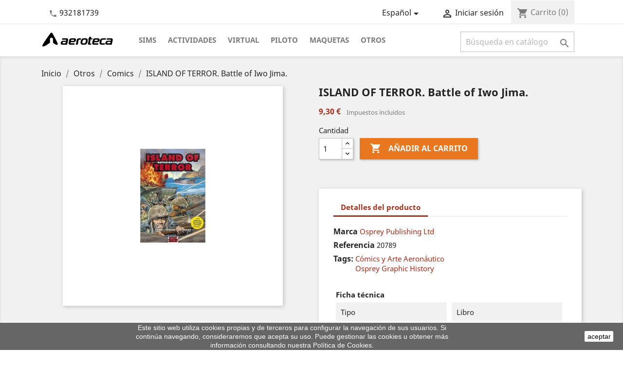

--- FILE ---
content_type: text/html; charset=utf-8
request_url: https://www.aeroteca.com/es/comics/3615-island-of-terror-battle-of-iwo-jima.html
body_size: 15494
content:
<!doctype html>
<html lang="es">

  <head>
    
      
  <meta charset="utf-8">


  <meta http-equiv="x-ua-compatible" content="ie=edge">



  <link rel="canonical" href="https://www.aeroteca.com/es/comics/3615-island-of-terror-battle-of-iwo-jima.html">

  <title>ISLAND OF TERROR. Battle of Iwo Jima.</title>
  <meta name="description" content="">
  <meta name="keywords" content="">
    


  <meta name="viewport" content="width=device-width, initial-scale=1">



  <link rel="icon" type="image/vnd.microsoft.icon" href="/img/favicon.ico?1530553884">
  <link rel="shortcut icon" type="image/x-icon" href="/img/favicon.ico?1530553884">


<link rel="manifest" href="/themes/aeroteca/assets/manifest.json">

<meta name="mobile-web-app-capable" content="yes">
<meta name="apple-mobile-web-app-capable" content="yes">
<meta name="application-name" content="Aeroteca">
<meta name="apple-mobile-web-app-title" content="Aeroteca">
<meta name="theme-color" content="#ffffff">
<meta name="msapplication-navbutton-color" content="#ffffff">
<meta name="apple-mobile-web-app-status-bar-style" content="black-translucent">
<meta name="msapplication-starturl" content="/">
<meta name="viewport" content="width=device-width, initial-scale=1, shrink-to-fit=no">

<link rel="icon" type="image/png" sizes="72x72" href="/themes/aeroteca/assets/img/aeroteca-72x72.png">
<link rel="apple-touch-icon" type="image/png" sizes="72x72" href="/themes/aeroteca/assets/img/aeroteca-72x72.png">
<link rel="icon" type="image/png" sizes="96x96" href="/themes/aeroteca/assets/img/aeroteca-96x96.png">
<link rel="apple-touch-icon" type="image/png" sizes="96x96" href="/themes/aeroteca/assets/img/aeroteca-96x96.png">
<link rel="icon" type="image/png" sizes="128x128" href="/themes/aeroteca/assets/img/aeroteca-128x128.png">
<link rel="apple-touch-icon" type="image/png" sizes="128x128" href="/themes/aeroteca/assets/img/aeroteca-128x128.png">
<link rel="icon" type="image/png" sizes="144x144" href="/themes/aeroteca/assets/img/aeroteca-144x144.png">
<link rel="apple-touch-icon" type="image/png" sizes="144x144" href="/themes/aeroteca/assets/img/aeroteca-144x144.png">
<link rel="icon" type="image/png" sizes="152x152" href="/themes/aeroteca/assets/img/aeroteca-152x152.png">
<link rel="apple-touch-icon" type="image/png" sizes="152x152" href="/themes/aeroteca/assets/img/aeroteca-152x152.png">
<link rel="icon" type="image/png" sizes="192x192" href="/themes/aeroteca/assets/img/aeroteca-192x192.png">
<link rel="apple-touch-icon" type="image/png" sizes="192x192" href="/themes/aeroteca/assets/img/aeroteca-192x192.png">
<link rel="icon" type="image/png" sizes="296x275" href="/themes/aeroteca/assets/img/aeroteca-296x275.png">
<link rel="apple-touch-icon" type="image/png" sizes="296x275" href="/themes/aeroteca/assets/img/aeroteca-296x275.png">

<link rel="preload" as="font" href="https://www.aeroteca.com/themes/classic/assets/css/570eb83859dc23dd0eec423a49e147fe.woff2" type="font/woff2" crossorigin/>
<link rel="preload" as="font" href="https://www.aeroteca.com/themes/classic/assets/css/199038f07312bfc6f0aabd3ed6a2b64d.woff2" type="font/woff2" crossorigin/>
<link rel="preload" as="font" href="https://www.aeroteca.com/themes/classic/assets/css/19c1b868764c0e4d15a45d3f61250488.woff2" type="font/woff2" crossorigin/>


    <link rel="stylesheet" href="https://www.aeroteca.com/themes/aeroteca/assets/cache/theme-73e4dd162.css" type="text/css" media="all">




  

  <script type="text/javascript">
        var isMobile = false;
        var prestashop = {"cart":{"products":[],"totals":{"total":{"type":"total","label":"Total","amount":0,"value":"0,00\u00a0\u20ac"},"total_including_tax":{"type":"total","label":"Total (impuestos incl.)","amount":0,"value":"0,00\u00a0\u20ac"},"total_excluding_tax":{"type":"total","label":"Total (impuestos excl.)","amount":0,"value":"0,00\u00a0\u20ac"}},"subtotals":{"products":{"type":"products","label":"Subtotal","amount":0,"value":"0,00\u00a0\u20ac"},"discounts":null,"shipping":{"type":"shipping","label":"Transporte","amount":0,"value":"Gratis"},"tax":null},"products_count":0,"summary_string":"0 art\u00edculos","vouchers":{"allowed":0,"added":[]},"discounts":[],"minimalPurchase":0,"minimalPurchaseRequired":""},"currency":{"name":"Euro","iso_code":"EUR","iso_code_num":"978","sign":"\u20ac"},"customer":{"lastname":null,"firstname":null,"email":null,"birthday":null,"newsletter":null,"newsletter_date_add":null,"optin":null,"website":null,"company":null,"siret":null,"ape":null,"is_logged":false,"gender":{"type":null,"name":null},"addresses":[]},"language":{"name":"Espa\u00f1ol (Spanish)","iso_code":"es","locale":"es-ES","language_code":"es","is_rtl":"0","date_format_lite":"d\/m\/Y","date_format_full":"d\/m\/Y H:i:s","id":2},"page":{"title":"","canonical":null,"meta":{"title":"ISLAND OF TERROR. Battle of Iwo Jima.","description":"","keywords":"","robots":"index"},"page_name":"product","body_classes":{"lang-es":true,"lang-rtl":false,"country-ES":true,"currency-EUR":true,"layout-full-width":true,"page-product":true,"tax-display-enabled":true,"product-id-3615":true,"product-ISLAND OF TERROR. Battle of Iwo Jima.":true,"product-id-category-218":true,"product-id-manufacturer-1975":true,"product-id-supplier-0":true,"product-available-for-order":true},"admin_notifications":[]},"shop":{"name":"Aeroteca","logo":"\/img\/aeroteca-logo-1505502535.jpg","stores_icon":"\/img\/logo_stores.png","favicon":"\/img\/favicon.ico"},"urls":{"base_url":"https:\/\/www.aeroteca.com\/","current_url":"https:\/\/www.aeroteca.com\/es\/comics\/3615-island-of-terror-battle-of-iwo-jima.html","shop_domain_url":"https:\/\/www.aeroteca.com","img_ps_url":"https:\/\/www.aeroteca.com\/img\/","img_cat_url":"https:\/\/www.aeroteca.com\/img\/c\/","img_lang_url":"https:\/\/www.aeroteca.com\/img\/l\/","img_prod_url":"https:\/\/www.aeroteca.com\/img\/p\/","img_manu_url":"https:\/\/www.aeroteca.com\/img\/m\/","img_sup_url":"https:\/\/www.aeroteca.com\/img\/su\/","img_ship_url":"https:\/\/www.aeroteca.com\/img\/s\/","img_store_url":"https:\/\/www.aeroteca.com\/img\/st\/","img_col_url":"https:\/\/www.aeroteca.com\/img\/co\/","img_url":"https:\/\/www.aeroteca.com\/themes\/aeroteca\/assets\/img\/","css_url":"https:\/\/www.aeroteca.com\/themes\/aeroteca\/assets\/css\/","js_url":"https:\/\/www.aeroteca.com\/themes\/aeroteca\/assets\/js\/","pic_url":"https:\/\/www.aeroteca.com\/upload\/","pages":{"address":"https:\/\/www.aeroteca.com\/es\/direccion","addresses":"https:\/\/www.aeroteca.com\/es\/direcciones","authentication":"https:\/\/www.aeroteca.com\/es\/iniciar-sesion","cart":"https:\/\/www.aeroteca.com\/es\/carrito","category":"https:\/\/www.aeroteca.com\/es\/index.php?controller=category","cms":"https:\/\/www.aeroteca.com\/es\/index.php?controller=cms","contact":"https:\/\/www.aeroteca.com\/es\/index.php?controller=contact","discount":"https:\/\/www.aeroteca.com\/es\/descuento","guest_tracking":"https:\/\/www.aeroteca.com\/es\/seguimiento-pedido-invitado","history":"https:\/\/www.aeroteca.com\/es\/historial-compra","identity":"https:\/\/www.aeroteca.com\/es\/datos-personales","index":"https:\/\/www.aeroteca.com\/es\/","my_account":"https:\/\/www.aeroteca.com\/es\/mi-cuenta","order_confirmation":"https:\/\/www.aeroteca.com\/es\/confirmacion-pedido","order_detail":"https:\/\/www.aeroteca.com\/es\/index.php?controller=order-detail","order_follow":"https:\/\/www.aeroteca.com\/es\/seguimiento-pedido","order":"https:\/\/www.aeroteca.com\/es\/pedido","order_return":"https:\/\/www.aeroteca.com\/es\/index.php?controller=order-return","order_slip":"https:\/\/www.aeroteca.com\/es\/facturas-abono","pagenotfound":"https:\/\/www.aeroteca.com\/es\/pagina-no-encontrada","password":"https:\/\/www.aeroteca.com\/es\/recuperar-contrase\u00f1a","pdf_invoice":"https:\/\/www.aeroteca.com\/es\/index.php?controller=pdf-invoice","pdf_order_return":"https:\/\/www.aeroteca.com\/es\/index.php?controller=pdf-order-return","pdf_order_slip":"https:\/\/www.aeroteca.com\/es\/index.php?controller=pdf-order-slip","prices_drop":"https:\/\/www.aeroteca.com\/es\/productos-rebajados","product":"https:\/\/www.aeroteca.com\/es\/index.php?controller=product","search":"https:\/\/www.aeroteca.com\/es\/busqueda","sitemap":"https:\/\/www.aeroteca.com\/es\/mapa-web","stores":"https:\/\/www.aeroteca.com\/es\/horarios","supplier":"https:\/\/www.aeroteca.com\/es\/proveedor","register":"https:\/\/www.aeroteca.com\/es\/iniciar-sesion?create_account=1","order_login":"https:\/\/www.aeroteca.com\/es\/pedido?login=1"},"alternative_langs":{"ca-es":"https:\/\/www.aeroteca.com\/ca\/comics\/3615-island-of-terror-battle-of-iwo-jima.html","es":"https:\/\/www.aeroteca.com\/es\/comics\/3615-island-of-terror-battle-of-iwo-jima.html","en-us":"https:\/\/www.aeroteca.com\/en\/comics\/3615-island-of-terror-battle-of-iwo-jima.html"},"theme_assets":"\/themes\/aeroteca\/assets\/","actions":{"logout":"https:\/\/www.aeroteca.com\/es\/?mylogout="},"no_picture_image":{"bySize":{"small_default":{"url":"https:\/\/www.aeroteca.com\/img\/p\/es-default-small_default.jpg","width":98,"height":98},"cart_default":{"url":"https:\/\/www.aeroteca.com\/img\/p\/es-default-cart_default.jpg","width":125,"height":125},"home_default":{"url":"https:\/\/www.aeroteca.com\/img\/p\/es-default-home_default.jpg","width":250,"height":250},"medium_default":{"url":"https:\/\/www.aeroteca.com\/img\/p\/es-default-medium_default.jpg","width":452,"height":452},"large_default":{"url":"https:\/\/www.aeroteca.com\/img\/p\/es-default-large_default.jpg","width":800,"height":800}},"small":{"url":"https:\/\/www.aeroteca.com\/img\/p\/es-default-small_default.jpg","width":98,"height":98},"medium":{"url":"https:\/\/www.aeroteca.com\/img\/p\/es-default-home_default.jpg","width":250,"height":250},"large":{"url":"https:\/\/www.aeroteca.com\/img\/p\/es-default-large_default.jpg","width":800,"height":800},"legend":""}},"configuration":{"display_taxes_label":true,"display_prices_tax_incl":true,"is_catalog":false,"show_prices":true,"opt_in":{"partner":true},"quantity_discount":{"type":"discount","label":"Descuento"},"voucher_enabled":0,"return_enabled":0},"field_required":[],"breadcrumb":{"links":[{"title":"Inicio","url":"https:\/\/www.aeroteca.com\/es\/"},{"title":"Otros","url":"https:\/\/www.aeroteca.com\/es\/239-otros"},{"title":"Comics","url":"https:\/\/www.aeroteca.com\/es\/218-comics"},{"title":"ISLAND OF TERROR. Battle of Iwo Jima.","url":"https:\/\/www.aeroteca.com\/es\/comics\/3615-island-of-terror-battle-of-iwo-jima.html"}],"count":4},"link":{"protocol_link":"https:\/\/","protocol_content":"https:\/\/"},"time":1769706538,"static_token":"b0fb5e035e257ae220c49af88277c384","token":"6a309d9960c1dbd5aee056265cb49864"};
      </script>



  
  <script type="text/javascript">
    (window.gaDevIds=window.gaDevIds||[]).push('d6YPbH');
    (function(i,s,o,g,r,a,m){i['GoogleAnalyticsObject']=r;i[r]=i[r]||function(){
      (i[r].q=i[r].q||[]).push(arguments)},i[r].l=1*new Date();a=s.createElement(o),
      m=s.getElementsByTagName(o)[0];a.async=1;a.src=g;m.parentNode.insertBefore(a,m)
    })(window,document,'script','https://www.google-analytics.com/analytics.js','ga');

          ga('create', 'UA-540790-1', 'auto');
                  ga('set', 'anonymizeIp', true);
              ga('send', 'pageview');
        ga('require', 'ec');
  </script>

 <script type="text/javascript">
            
        document.addEventListener('DOMContentLoaded', function() {
            if (typeof GoogleAnalyticEnhancedECommerce !== 'undefined') {
                var MBG = GoogleAnalyticEnhancedECommerce;
                MBG.setCurrency('EUR');
                MBG.add({"id":14041,"name":"aviadores-espanoles-en-la-urss-1936-1948","category":"2-gm-aliados","brand":"galland-books-slne","variant":"","type":"typical","position":"0","quantity":1,"list":"product","url":"https%3A%2F%2Fwww.aeroteca.com%2Fes%2F2-gm-aliados%2F14041-aviadores-espanoles-en-la-urss-1936-1948-9788416200740.html","price":24},'',true);MBG.add({"id":14042,"name":"aviones-de-papel-para-ninos-y-mayores-de-un-sencillo-planeador-al-elegante-concorde","category":"infantil","brand":"editorial-el-drac-sl","variant":"","type":"typical","position":1,"quantity":1,"list":"product","url":"https%3A%2F%2Fwww.aeroteca.com%2Fes%2Finfantil%2F14042-aviones-de-papel-para-ninos-y-mayores-de-un-sencillo-planeador-al-elegante-concorde.html","price":5.95},'',true);MBG.add({"id":14047,"name":"la-memoria-y-los-pilotos-de-la-ii-republica-durante-la-guerra-civil-espanola","category":"principio","brand":"","variant":"","type":"typical","position":2,"quantity":1,"list":"product","url":"https%3A%2F%2Fwww.aeroteca.com%2Fes%2FPrincipio%2F14047-la-memoria-y-los-pilotos-de-la-ii-republica-durante-la-guerra-civil-espanola.html","price":16},'',true);MBG.add({"id":14048,"name":"gorra-de-plato-pilot-para-nino-a","category":"gorra","brand":"daron-worldwide-trading-inc","variant":"","type":"typical","position":3,"quantity":1,"list":"product","url":"https%3A%2F%2Fwww.aeroteca.com%2Fes%2Fgorra%2F14048-gorra-de-plato-pilot-para-ninoa.html","price":17},'',true);MBG.add({"id":14056,"name":"peluche-milu-flexible-mediano-37-cm-caja","category":"principio","brand":"herge-moulinsart","variant":"","type":"typical","position":4,"quantity":1,"list":"product","url":"https%3A%2F%2Fwww.aeroteca.com%2Fes%2FPrincipio%2F14056-peluche-milu-flexible-mediano-37-cm-caja.html","price":42},'',true);MBG.add({"id":14057,"name":"peluche-milu-flexible-pequeno-20-cm-caja","category":"comics","brand":"herge-moulinsart","variant":"","type":"typical","position":5,"quantity":1,"list":"product","url":"https%3A%2F%2Fwww.aeroteca.com%2Fes%2Fcomics%2F14057-peluche-milu-flexible-pequeno-20-cm-caja.html","price":29.5},'',true);MBG.add({"id":14058,"name":"peluche-milu-flexible-grande-50-cm","category":"comics","brand":"herge-moulinsart","variant":"","type":"typical","position":6,"quantity":1,"list":"product","url":"https%3A%2F%2Fwww.aeroteca.com%2Fes%2Fcomics%2F14058-peluche-milu-flexible-grande-50-cm.html","price":49.5},'',true);MBG.add({"id":14059,"name":"peluche-milu-flexible-mediano-37-cm","category":"comics","brand":"herge-moulinsart","variant":"","type":"typical","position":7,"quantity":1,"list":"product","url":"https%3A%2F%2Fwww.aeroteca.com%2Fes%2Fcomics%2F14059-peluche-milu-flexible-mediano-37-cm.html","price":35},'',true);MBG.add({"id":14066,"name":"comic-tintin-aterrizaje-en-la-luna","category":"comics","brand":"herge-moulinsart","variant":"","type":"typical","position":8,"quantity":1,"list":"product","url":"https%3A%2F%2Fwww.aeroteca.com%2Fes%2Fcomics%2F14066-comic-tintin-aterrizaje-en-la-luna.html","price":12.9},'',true);MBG.add({"id":14067,"name":"comic-tintin-objetivo-la-luna","category":"comics","brand":"herge-moulinsart","variant":"","type":"typical","position":9,"quantity":1,"list":"product","url":"https%3A%2F%2Fwww.aeroteca.com%2Fes%2Fcomics%2F14067-comic-tintin-objetivo-la-luna.html","price":12.9},'',true);MBG.add({"id":14068,"name":"comic-tintin-hem-caminat-damunt-la-lluna","category":"comics","brand":"herge-moulinsart","variant":"","type":"typical","position":10,"quantity":1,"list":"product","url":"https%3A%2F%2Fwww.aeroteca.com%2Fes%2Fcomics%2F14068-comic-tintin-hem-caminat-damunt-la-lluna.html","price":12.9},'',true);MBG.add({"id":14069,"name":"comic-tintin-objectiu-la-lluna","category":"comics","brand":"herge-moulinsart","variant":"","type":"typical","position":11,"quantity":1,"list":"product","url":"https%3A%2F%2Fwww.aeroteca.com%2Fes%2Fcomics%2F14069-comic-tintin-objectiu-la-lluna.html","price":12.9},'',true);MBG.addProductClick({"id":14041,"name":"aviadores-espanoles-en-la-urss-1936-1948","category":"2-gm-aliados","brand":"galland-books-slne","variant":"","type":"typical","position":"0","quantity":1,"list":"product","url":"https%3A%2F%2Fwww.aeroteca.com%2Fes%2F2-gm-aliados%2F14041-aviadores-espanoles-en-la-urss-1936-1948-9788416200740.html","price":24});MBG.addProductClick({"id":14042,"name":"aviones-de-papel-para-ninos-y-mayores-de-un-sencillo-planeador-al-elegante-concorde","category":"infantil","brand":"editorial-el-drac-sl","variant":"","type":"typical","position":1,"quantity":1,"list":"product","url":"https%3A%2F%2Fwww.aeroteca.com%2Fes%2Finfantil%2F14042-aviones-de-papel-para-ninos-y-mayores-de-un-sencillo-planeador-al-elegante-concorde.html","price":5.95});MBG.addProductClick({"id":14047,"name":"la-memoria-y-los-pilotos-de-la-ii-republica-durante-la-guerra-civil-espanola","category":"principio","brand":"","variant":"","type":"typical","position":2,"quantity":1,"list":"product","url":"https%3A%2F%2Fwww.aeroteca.com%2Fes%2FPrincipio%2F14047-la-memoria-y-los-pilotos-de-la-ii-republica-durante-la-guerra-civil-espanola.html","price":16});MBG.addProductClick({"id":14048,"name":"gorra-de-plato-pilot-para-nino-a","category":"gorra","brand":"daron-worldwide-trading-inc","variant":"","type":"typical","position":3,"quantity":1,"list":"product","url":"https%3A%2F%2Fwww.aeroteca.com%2Fes%2Fgorra%2F14048-gorra-de-plato-pilot-para-ninoa.html","price":17});MBG.addProductClick({"id":14056,"name":"peluche-milu-flexible-mediano-37-cm-caja","category":"principio","brand":"herge-moulinsart","variant":"","type":"typical","position":4,"quantity":1,"list":"product","url":"https%3A%2F%2Fwww.aeroteca.com%2Fes%2FPrincipio%2F14056-peluche-milu-flexible-mediano-37-cm-caja.html","price":42});MBG.addProductClick({"id":14057,"name":"peluche-milu-flexible-pequeno-20-cm-caja","category":"comics","brand":"herge-moulinsart","variant":"","type":"typical","position":5,"quantity":1,"list":"product","url":"https%3A%2F%2Fwww.aeroteca.com%2Fes%2Fcomics%2F14057-peluche-milu-flexible-pequeno-20-cm-caja.html","price":29.5});MBG.addProductClick({"id":14058,"name":"peluche-milu-flexible-grande-50-cm","category":"comics","brand":"herge-moulinsart","variant":"","type":"typical","position":6,"quantity":1,"list":"product","url":"https%3A%2F%2Fwww.aeroteca.com%2Fes%2Fcomics%2F14058-peluche-milu-flexible-grande-50-cm.html","price":49.5});MBG.addProductClick({"id":14059,"name":"peluche-milu-flexible-mediano-37-cm","category":"comics","brand":"herge-moulinsart","variant":"","type":"typical","position":7,"quantity":1,"list":"product","url":"https%3A%2F%2Fwww.aeroteca.com%2Fes%2Fcomics%2F14059-peluche-milu-flexible-mediano-37-cm.html","price":35});MBG.addProductClick({"id":14066,"name":"comic-tintin-aterrizaje-en-la-luna","category":"comics","brand":"herge-moulinsart","variant":"","type":"typical","position":8,"quantity":1,"list":"product","url":"https%3A%2F%2Fwww.aeroteca.com%2Fes%2Fcomics%2F14066-comic-tintin-aterrizaje-en-la-luna.html","price":12.9});MBG.addProductClick({"id":14067,"name":"comic-tintin-objetivo-la-luna","category":"comics","brand":"herge-moulinsart","variant":"","type":"typical","position":9,"quantity":1,"list":"product","url":"https%3A%2F%2Fwww.aeroteca.com%2Fes%2Fcomics%2F14067-comic-tintin-objetivo-la-luna.html","price":12.9});MBG.addProductClick({"id":14068,"name":"comic-tintin-hem-caminat-damunt-la-lluna","category":"comics","brand":"herge-moulinsart","variant":"","type":"typical","position":10,"quantity":1,"list":"product","url":"https%3A%2F%2Fwww.aeroteca.com%2Fes%2Fcomics%2F14068-comic-tintin-hem-caminat-damunt-la-lluna.html","price":12.9});MBG.addProductClick({"id":14069,"name":"comic-tintin-objectiu-la-lluna","category":"comics","brand":"herge-moulinsart","variant":"","type":"typical","position":11,"quantity":1,"list":"product","url":"https%3A%2F%2Fwww.aeroteca.com%2Fes%2Fcomics%2F14069-comic-tintin-objectiu-la-lluna.html","price":12.9});
            }
        });
        
    </script>
<script
    type="text/javascript"
    src="https://cdn.aplazame.com/aplazame.js?public_key=66750cb609c38ec5eb9f02ed04745df204acb7ca&amp;sandbox=false"
    async defer
></script>
<script type="text/javascript">
    var pmpcr_ajax_url = "https://www.aeroteca.com/es/module/pmpcrestrictions/ajax";
    var pmpcr_token = "b0fb5e035e257ae220c49af88277c384";
</script>



    
  <meta property="og:type" content="product">
  <meta property="og:url" content="https://www.aeroteca.com/es/comics/3615-island-of-terror-battle-of-iwo-jima.html">
  <meta property="og:title" content="ISLAND OF TERROR. Battle of Iwo Jima.">
  <meta property="og:site_name" content="Aeroteca">
  <meta property="og:description" content="">
  <meta property="og:image" content="https://www.aeroteca.com/3615-large_default/island-of-terror-battle-of-iwo-jima.jpg">
  <meta property="product:pretax_price:amount" content="8.942308">
  <meta property="product:pretax_price:currency" content="EUR">
  <meta property="product:price:amount" content="9.3">
  <meta property="product:price:currency" content="EUR">
    <meta property="product:weight:value" content="0.200000">
  <meta property="product:weight:units" content="kg">
  

  </head>

  <body id="product" class="lang-es country-es currency-eur layout-full-width page-product tax-display-enabled product-id-3615 product-island-of-terror-battle-of-iwo-jima- product-id-category-218 product-id-manufacturer-1975 product-id-supplier-0 product-available-for-order">

    
      <div class="col-md-6 links">
  <div class="row">
    </div>
</div>

    

    <main>
      
              

      <header id="header">
        
          
  <div class="header-banner">
    
  </div>



  <nav class="header-nav">
    <div class="container">
        <div class="row">
          <div class="hidden-sm-down col-md-12">
            <div class="col-md-4 col-xs-12">
              <div id="_desktop_contact_link">
  <div id="contact-link">
          <i class="material-icons">&#xE0B0;</i>
      <a href="tel:932181739">932181739</a>
      </div>
</div>

            </div>
            <div class="col-md-8 right-nav">
                <div class="loader ajax-loader">
                  <div class="progress">
                    <div class="indeterminate"></div>
                  </div>
                </div>
                <div id="_desktop_language_selector">
  <div class="language-selector-wrapper">
    <span id="language-selector-label" class="hidden-md-up">Idioma:</span>
    <div class="language-selector dropdown js-dropdown">
      <button data-toggle="dropdown" class="hidden-sm-down btn-unstyle" aria-haspopup="true" aria-expanded="false" aria-label="Selector desplegable de idioma">
        <span class="expand-more">Español</span>
        <i class="material-icons expand-more">&#xE5C5;</i>
      </button>
      <ul class="dropdown-menu hidden-sm-down" aria-labelledby="language-selector-label">
                  <li >
            <a href="https://www.aeroteca.com/ca/comics/3615-island-of-terror-battle-of-iwo-jima.html" class="dropdown-item" data-iso-code="ca">Català</a>
          </li>
                  <li  class="current" >
            <a href="https://www.aeroteca.com/es/comics/3615-island-of-terror-battle-of-iwo-jima.html" class="dropdown-item" data-iso-code="es">Español</a>
          </li>
                  <li >
            <a href="https://www.aeroteca.com/en/comics/3615-island-of-terror-battle-of-iwo-jima.html" class="dropdown-item" data-iso-code="en">English</a>
          </li>
              </ul>
      <select class="link hidden-md-up" aria-labelledby="language-selector-label">
                  <option value="https://www.aeroteca.com/ca/comics/3615-island-of-terror-battle-of-iwo-jima.html" data-iso-code="ca">
            Català
          </option>
                  <option value="https://www.aeroteca.com/es/comics/3615-island-of-terror-battle-of-iwo-jima.html" selected="selected" data-iso-code="es">
            Español
          </option>
                  <option value="https://www.aeroteca.com/en/comics/3615-island-of-terror-battle-of-iwo-jima.html" data-iso-code="en">
            English
          </option>
              </select>
    </div>
  </div>
</div>
<div id="_desktop_user_info">
  <div class="user-info">
          <a
        href="https://www.aeroteca.com/es/mi-cuenta"
        title="Acceda a su cuenta de cliente"
        rel="nofollow"
      >
        <i class="material-icons">&#xE7FF;</i>
        <span class="hidden-sm-down">Iniciar sesión</span>
      </a>
      </div>
</div>
<div id="_desktop_cart">
  <div class="blockcart cart-preview inactive" data-refresh-url="https://www.aeroteca.com/es/anadir-carito">
    <div class="header">
              <i class="material-icons shopping-cart">shopping_cart</i>
        <span class="hidden-sm-down">Carrito</span>
        <span class="cart-products-count">(0)</span>
          </div>
  </div>
</div>

            </div>
          </div>
          <div class="hidden-md-up text-sm-center mobile">

            <div class="float-xs-left" id="menu-icon">
              <i class="material-icons d-inline">&#xE5D2;</i>
            </div>
            <div class="mobile-loader ajax-loader float-xs-right">
                <div class="progress">
                    <div class="indeterminate"></div>
                </div>
            </div>
            <div class="float-xs-right" id="_mobile_cart"></div>
            <div class="float-xs-right" id="_mobile_user_info"></div>
            <div class="top-logo" id="_mobile_logo"></div>
            <div class="clearfix"></div>
          </div>
        </div>
    </div>
  </nav>



  <div class="header-top">
    <div class="container">
       <div class="row">
        <div class="col-md-2 hidden-sm-down" id="_desktop_logo">
          <a href="https://www.aeroteca.com/">
            <img class="logo img-responsive" src="/img/aeroteca-logo-1505502535.jpg" alt="Aeroteca">
          </a>
        </div>
        <div class="col-md-10 col-sm-12 position-static">
          <div class="row">
            

<div class="menu col-lg-8 col-md-7 js-top-menu position-static hidden-sm-down" id="_desktop_top_menu">
    
          <ul class="top-menu " id="top-menu" data-depth="0">
                    <li class="category" id="category-237">
                          <a
                class="dropdown-item"
                href="https://www.aeroteca.com/es/237-sims" data-depth="0"
                              >
                                Sims
              </a>
                          </li>
                    <li class="category" id="category-236">
                          <a
                class="dropdown-item"
                href="https://www.aeroteca.com/es/236-actividades" data-depth="0"
                              >
                                                                      <span class="float-xs-right hidden-md-up">
                    <span data-target="#top_sub_menu_14755" data-toggle="collapse" class="navbar-toggler collapse-icons">
                      <i class="material-icons add">&#xE313;</i>
                      <i class="material-icons remove">&#xE316;</i>
                    </span>
                  </span>
                                Actividades
              </a>
                            <div  class="popover sub-menu js-sub-menu collapse" id="top_sub_menu_14755">
                
          <ul class="top-menu "  data-depth="1">
                    <li class="category" id="category-238">
                          <a
                class="dropdown-item dropdown-submenu"
                href="https://www.aeroteca.com/es/238-escuela" data-depth="1"
                              >
                                                                      <span class="float-xs-right hidden-md-up">
                    <span data-target="#top_sub_menu_17890" data-toggle="collapse" class="navbar-toggler collapse-icons">
                      <i class="material-icons add">&#xE313;</i>
                      <i class="material-icons remove">&#xE316;</i>
                    </span>
                  </span>
                                Escuela
              </a>
                            <div  class="collapse" id="top_sub_menu_17890">
                
          <ul class="top-menu  hidden-md-up"  data-depth="2">
                    <li class="category" id="category-243">
                          <a
                class="dropdown-item"
                href="https://www.aeroteca.com/es/243-seminarios" data-depth="2"
                              >
                                Seminarios
              </a>
                          </li>
                    <li class="category" id="category-244">
                          <a
                class="dropdown-item"
                href="https://www.aeroteca.com/es/244-cursos" data-depth="2"
                              >
                                Cursos
              </a>
                          </li>
              </ul>
    
              </div>
                          </li>
                    <li class="category" id="category-299">
                          <a
                class="dropdown-item dropdown-submenu"
                href="https://www.aeroteca.com/es/299-simuladores" data-depth="1"
                              >
                                Simuladores
              </a>
                          </li>
                    <li class="category" id="category-300">
                          <a
                class="dropdown-item dropdown-submenu"
                href="https://www.aeroteca.com/es/300-miedo-a-volar" data-depth="1"
                              >
                                Miedo a volar
              </a>
                          </li>
                    <li class="category" id="category-264">
                          <a
                class="dropdown-item dropdown-submenu"
                href="https://www.aeroteca.com/es/264-experiencias-para-grupos" data-depth="1"
                              >
                                Experiencias para Grupos
              </a>
                          </li>
              </ul>
    
              </div>
                          </li>
                    <li class="category" id="category-225">
                          <a
                class="dropdown-item"
                href="https://www.aeroteca.com/es/225-virtual" data-depth="0"
                              >
                                                                      <span class="float-xs-right hidden-md-up">
                    <span data-target="#top_sub_menu_89826" data-toggle="collapse" class="navbar-toggler collapse-icons">
                      <i class="material-icons add">&#xE313;</i>
                      <i class="material-icons remove">&#xE316;</i>
                    </span>
                  </span>
                                Virtual
              </a>
                            <div  class="popover sub-menu js-sub-menu collapse" id="top_sub_menu_89826">
                
          <ul class="top-menu "  data-depth="1">
                    <li class="category" id="category-272">
                          <a
                class="dropdown-item dropdown-submenu"
                href="https://www.aeroteca.com/es/272-joysticks" data-depth="1"
                              >
                                Joysticks
              </a>
                          </li>
                    <li class="category" id="category-273">
                          <a
                class="dropdown-item dropdown-submenu"
                href="https://www.aeroteca.com/es/273-pedales" data-depth="1"
                              >
                                Pedales
              </a>
                          </li>
                    <li class="category" id="category-274">
                          <a
                class="dropdown-item dropdown-submenu"
                href="https://www.aeroteca.com/es/274-otros" data-depth="1"
                              >
                                Otros
              </a>
                          </li>
                    <li class="category" id="category-275">
                          <a
                class="dropdown-item dropdown-submenu"
                href="https://www.aeroteca.com/es/275-packs-ofertas" data-depth="1"
                              >
                                Packs / ofertas
              </a>
                          </li>
                    <li class="category" id="category-302">
                          <a
                class="dropdown-item dropdown-submenu"
                href="https://www.aeroteca.com/es/302-cabinas" data-depth="1"
                              >
                                Cabinas
              </a>
                          </li>
                    <li class="category" id="category-277">
                          <a
                class="dropdown-item dropdown-submenu"
                href="https://www.aeroteca.com/es/277-ordenadores" data-depth="1"
                              >
                                Ordenadores
              </a>
                          </li>
                    <li class="category" id="category-276">
                          <a
                class="dropdown-item dropdown-submenu"
                href="https://www.aeroteca.com/es/276-software" data-depth="1"
                              >
                                Software
              </a>
                          </li>
                    <li class="category" id="category-301">
                          <a
                class="dropdown-item dropdown-submenu"
                href="https://www.aeroteca.com/es/301-asistencia" data-depth="1"
                              >
                                Asistencia
              </a>
                          </li>
              </ul>
    
              </div>
                          </li>
                    <li class="category" id="category-241">
                          <a
                class="dropdown-item"
                href="https://www.aeroteca.com/es/241-piloto" data-depth="0"
                              >
                                                                      <span class="float-xs-right hidden-md-up">
                    <span data-target="#top_sub_menu_96818" data-toggle="collapse" class="navbar-toggler collapse-icons">
                      <i class="material-icons add">&#xE313;</i>
                      <i class="material-icons remove">&#xE316;</i>
                    </span>
                  </span>
                                Piloto
              </a>
                            <div  class="popover sub-menu js-sub-menu collapse" id="top_sub_menu_96818">
                
          <ul class="top-menu "  data-depth="1">
                    <li class="category" id="category-278">
                          <a
                class="dropdown-item dropdown-submenu"
                href="https://www.aeroteca.com/es/278-uniforme" data-depth="1"
                              >
                                Uniforme
              </a>
                          </li>
                    <li class="category" id="category-282">
                          <a
                class="dropdown-item dropdown-submenu"
                href="https://www.aeroteca.com/es/282-cascos" data-depth="1"
                              >
                                Cascos
              </a>
                          </li>
                    <li class="category" id="category-279">
                          <a
                class="dropdown-item dropdown-submenu"
                href="https://www.aeroteca.com/es/279-bolsas" data-depth="1"
                              >
                                Bolsas
              </a>
                          </li>
                    <li class="category" id="category-281">
                          <a
                class="dropdown-item dropdown-submenu"
                href="https://www.aeroteca.com/es/281-diarios" data-depth="1"
                              >
                                Diarios
              </a>
                          </li>
                    <li class="category" id="category-283">
                          <a
                class="dropdown-item dropdown-submenu"
                href="https://www.aeroteca.com/es/283-piernografo" data-depth="1"
                              >
                                Piernógrafo
              </a>
                          </li>
                    <li class="category" id="category-280">
                          <a
                class="dropdown-item dropdown-submenu"
                href="https://www.aeroteca.com/es/280-cartas" data-depth="1"
                              >
                                Cartas
              </a>
                          </li>
                    <li class="category" id="category-284">
                          <a
                class="dropdown-item dropdown-submenu"
                href="https://www.aeroteca.com/es/284-plotters-y-calculadoras" data-depth="1"
                              >
                                Plotters y calculadoras
              </a>
                          </li>
                    <li class="category" id="category-285">
                          <a
                class="dropdown-item dropdown-submenu"
                href="https://www.aeroteca.com/es/285-testers-y-otros" data-depth="1"
                              >
                                Testers y otros
              </a>
                          </li>
                    <li class="category" id="category-181">
                          <a
                class="dropdown-item dropdown-submenu"
                href="https://www.aeroteca.com/es/181-formacion-para-pilotos" data-depth="1"
                              >
                                Formación para pilotos
              </a>
                          </li>
                    <li class="category" id="category-291">
                          <a
                class="dropdown-item dropdown-submenu"
                href="https://www.aeroteca.com/es/291-ppl-privado" data-depth="1"
                              >
                                PPL - privado
              </a>
                          </li>
                    <li class="category" id="category-293">
                          <a
                class="dropdown-item dropdown-submenu"
                href="https://www.aeroteca.com/es/293-atpl-cpl" data-depth="1"
                              >
                                ATPL / CPL
              </a>
                          </li>
                    <li class="category" id="category-292">
                          <a
                class="dropdown-item dropdown-submenu"
                href="https://www.aeroteca.com/es/292-manuales-aviones" data-depth="1"
                              >
                                Manuales aviones
              </a>
                          </li>
                    <li class="category" id="category-289">
                          <a
                class="dropdown-item dropdown-submenu"
                href="https://www.aeroteca.com/es/289-instructor" data-depth="1"
                              >
                                Instructor
              </a>
                          </li>
                    <li class="category" id="category-296">
                          <a
                class="dropdown-item dropdown-submenu"
                href="https://www.aeroteca.com/es/296-comunicaciones" data-depth="1"
                              >
                                Comunicaciones
              </a>
                          </li>
                    <li class="category" id="category-194">
                          <a
                class="dropdown-item dropdown-submenu"
                href="https://www.aeroteca.com/es/194-helicopteros" data-depth="1"
                              >
                                Helicópteros
              </a>
                          </li>
                    <li class="category" id="category-297">
                          <a
                class="dropdown-item dropdown-submenu"
                href="https://www.aeroteca.com/es/297-rpas-drones" data-depth="1"
                              >
                                RPAS / Drones
              </a>
                          </li>
                    <li class="category" id="category-219">
                          <a
                class="dropdown-item dropdown-submenu"
                href="https://www.aeroteca.com/es/219-diccionarios" data-depth="1"
                              >
                                Diccionarios
              </a>
                          </li>
                    <li class="category" id="category-185">
                          <a
                class="dropdown-item dropdown-submenu"
                href="https://www.aeroteca.com/es/185-legislacion-regulaciones" data-depth="1"
                              >
                                Legislación- regulaciones
              </a>
                          </li>
                    <li class="category" id="category-210">
                          <a
                class="dropdown-item dropdown-submenu"
                href="https://www.aeroteca.com/es/210-medicina" data-depth="1"
                              >
                                Medicina
              </a>
                          </li>
                    <li class="category" id="category-199">
                          <a
                class="dropdown-item dropdown-submenu"
                href="https://www.aeroteca.com/es/199-meteorologia" data-depth="1"
                              >
                                Meteorología
              </a>
                          </li>
                    <li class="category" id="category-195">
                          <a
                class="dropdown-item dropdown-submenu"
                href="https://www.aeroteca.com/es/195-sistemas-del-avion" data-depth="1"
                              >
                                Sistemas del avión
              </a>
                          </li>
                    <li class="category" id="category-251">
                          <a
                class="dropdown-item dropdown-submenu"
                href="https://www.aeroteca.com/es/251-vuelo-deportivo" data-depth="1"
                              >
                                                                      <span class="float-xs-right hidden-md-up">
                    <span data-target="#top_sub_menu_50663" data-toggle="collapse" class="navbar-toggler collapse-icons">
                      <i class="material-icons add">&#xE313;</i>
                      <i class="material-icons remove">&#xE316;</i>
                    </span>
                  </span>
                                Vuelo deportivo
              </a>
                            <div  class="collapse" id="top_sub_menu_50663">
                
          <ul class="top-menu  hidden-md-up"  data-depth="2">
                    <li class="category" id="category-226">
                          <a
                class="dropdown-item"
                href="https://www.aeroteca.com/es/226-aerostacion-dirigibles" data-depth="2"
                              >
                                Aerostación- dirigibles
              </a>
                          </li>
                    <li class="category" id="category-217">
                          <a
                class="dropdown-item"
                href="https://www.aeroteca.com/es/217-acrobacia" data-depth="2"
                              >
                                Acrobacia
              </a>
                          </li>
                    <li class="category" id="category-227">
                          <a
                class="dropdown-item"
                href="https://www.aeroteca.com/es/227-aviacion-general" data-depth="2"
                              >
                                Aviación general
              </a>
                          </li>
                    <li class="category" id="category-183">
                          <a
                class="dropdown-item"
                href="https://www.aeroteca.com/es/183-planeadores" data-depth="2"
                              >
                                Planeadores
              </a>
                          </li>
                    <li class="category" id="category-200">
                          <a
                class="dropdown-item"
                href="https://www.aeroteca.com/es/200-paracaidismo" data-depth="2"
                              >
                                Paracaidismo
              </a>
                          </li>
                    <li class="category" id="category-216">
                          <a
                class="dropdown-item"
                href="https://www.aeroteca.com/es/216-parapente-pendular" data-depth="2"
                              >
                                Parapente / Pendular
              </a>
                          </li>
                    <li class="category" id="category-234">
                          <a
                class="dropdown-item"
                href="https://www.aeroteca.com/es/234-ultraligeros" data-depth="2"
                              >
                                Ultraligeros
              </a>
                          </li>
                    <li class="category" id="category-298">
                          <a
                class="dropdown-item"
                href="https://www.aeroteca.com/es/298-autogiro" data-depth="2"
                              >
                                Autogiro
              </a>
                          </li>
              </ul>
    
              </div>
                          </li>
              </ul>
    
              </div>
                          </li>
                    <li class="category" id="category-255">
                          <a
                class="dropdown-item"
                href="https://www.aeroteca.com/es/255-maquetas" data-depth="0"
                              >
                                                                      <span class="float-xs-right hidden-md-up">
                    <span data-target="#top_sub_menu_26037" data-toggle="collapse" class="navbar-toggler collapse-icons">
                      <i class="material-icons add">&#xE313;</i>
                      <i class="material-icons remove">&#xE316;</i>
                    </span>
                  </span>
                                Maquetas
              </a>
                            <div  class="popover sub-menu js-sub-menu collapse" id="top_sub_menu_26037">
                
          <ul class="top-menu "  data-depth="1">
                    <li class="category" id="category-206">
                          <a
                class="dropdown-item dropdown-submenu"
                href="https://www.aeroteca.com/es/206-libros-y-revistas" data-depth="1"
                              >
                                Libros y revistas
              </a>
                          </li>
                    <li class="category" id="category-259">
                          <a
                class="dropdown-item dropdown-submenu"
                href="https://www.aeroteca.com/es/259-modelos-a-escala-civiles" data-depth="1"
                              >
                                Modelos a escala civiles
              </a>
                          </li>
                    <li class="category" id="category-270">
                          <a
                class="dropdown-item dropdown-submenu"
                href="https://www.aeroteca.com/es/270-montar-y-pintar-civiles" data-depth="1"
                              >
                                Montar y pintar civiles
              </a>
                          </li>
                    <li class="category" id="category-258">
                          <a
                class="dropdown-item dropdown-submenu"
                href="https://www.aeroteca.com/es/258-modelos-a-escala-militar" data-depth="1"
                              >
                                Modelos a escala militar
              </a>
                          </li>
                    <li class="category" id="category-267">
                          <a
                class="dropdown-item dropdown-submenu"
                href="https://www.aeroteca.com/es/267-montar-y-pintar-militar" data-depth="1"
                              >
                                Montar y pintar militar
              </a>
                          </li>
                    <li class="category" id="category-271">
                          <a
                class="dropdown-item dropdown-submenu"
                href="https://www.aeroteca.com/es/271-pinturas-y-utiles" data-depth="1"
                              >
                                Pinturas y útiles
              </a>
                          </li>
                    <li class="category" id="category-268">
                          <a
                class="dropdown-item dropdown-submenu"
                href="https://www.aeroteca.com/es/268-ensamblar" data-depth="1"
                              >
                                Ensamblar
              </a>
                          </li>
                    <li class="category" id="category-250">
                          <a
                class="dropdown-item dropdown-submenu"
                href="https://www.aeroteca.com/es/250-papel" data-depth="1"
                              >
                                Papel
              </a>
                          </li>
                    <li class="category" id="category-197">
                          <a
                class="dropdown-item dropdown-submenu"
                href="https://www.aeroteca.com/es/197-radio-control" data-depth="1"
                              >
                                Radio Control
              </a>
                          </li>
              </ul>
    
              </div>
                          </li>
                    <li class="category" id="category-239">
                          <a
                class="dropdown-item"
                href="https://www.aeroteca.com/es/239-otros" data-depth="0"
                              >
                                                                      <span class="float-xs-right hidden-md-up">
                    <span data-target="#top_sub_menu_86977" data-toggle="collapse" class="navbar-toggler collapse-icons">
                      <i class="material-icons add">&#xE313;</i>
                      <i class="material-icons remove">&#xE316;</i>
                    </span>
                  </span>
                                Otros
              </a>
                            <div  class="popover sub-menu js-sub-menu collapse" id="top_sub_menu_86977">
                
          <ul class="top-menu "  data-depth="1">
                    <li class="category" id="category-230">
                          <a
                class="dropdown-item dropdown-submenu"
                href="https://www.aeroteca.com/es/230-astronautica" data-depth="1"
                              >
                                Astronáutica
              </a>
                          </li>
                    <li class="category" id="category-256">
                          <a
                class="dropdown-item dropdown-submenu"
                href="https://www.aeroteca.com/es/256-biografias-y-novelas" data-depth="1"
                              >
                                                                      <span class="float-xs-right hidden-md-up">
                    <span data-target="#top_sub_menu_22177" data-toggle="collapse" class="navbar-toggler collapse-icons">
                      <i class="material-icons add">&#xE313;</i>
                      <i class="material-icons remove">&#xE316;</i>
                    </span>
                  </span>
                                Biografías y Novelas
              </a>
                            <div  class="collapse" id="top_sub_menu_22177">
                
          <ul class="top-menu  hidden-md-up"  data-depth="2">
                    <li class="category" id="category-213">
                          <a
                class="dropdown-item"
                href="https://www.aeroteca.com/es/213-novelas-ficcion" data-depth="2"
                              >
                                Novelas- ficción
              </a>
                          </li>
                    <li class="category" id="category-189">
                          <a
                class="dropdown-item"
                href="https://www.aeroteca.com/es/189-biografias" data-depth="2"
                              >
                                Biografías
              </a>
                          </li>
              </ul>
    
              </div>
                          </li>
                    <li class="category" id="category-218">
                          <a
                class="dropdown-item dropdown-submenu"
                href="https://www.aeroteca.com/es/218-comics" data-depth="1"
                              >
                                Comics
              </a>
                          </li>
                    <li class="category" id="category-254">
                          <a
                class="dropdown-item dropdown-submenu"
                href="https://www.aeroteca.com/es/254-historia" data-depth="1"
                              >
                                                                      <span class="float-xs-right hidden-md-up">
                    <span data-target="#top_sub_menu_6041" data-toggle="collapse" class="navbar-toggler collapse-icons">
                      <i class="material-icons add">&#xE313;</i>
                      <i class="material-icons remove">&#xE316;</i>
                    </span>
                  </span>
                                Historia
              </a>
                            <div  class="collapse" id="top_sub_menu_6041">
                
          <ul class="top-menu  hidden-md-up"  data-depth="2">
                    <li class="category" id="category-180">
                          <a
                class="dropdown-item"
                href="https://www.aeroteca.com/es/180-de-interes-general" data-depth="2"
                              >
                                De interés general
              </a>
                          </li>
                    <li class="category" id="category-186">
                          <a
                class="dropdown-item"
                href="https://www.aeroteca.com/es/186-pioneros-de-la-aviacion" data-depth="2"
                              >
                                Pioneros de la aviación
              </a>
                          </li>
                    <li class="category" id="category-204">
                          <a
                class="dropdown-item"
                href="https://www.aeroteca.com/es/204-1-gm" data-depth="2"
                              >
                                1ª GM
              </a>
                          </li>
                    <li class="category" id="category-196">
                          <a
                class="dropdown-item"
                href="https://www.aeroteca.com/es/196-1-gm-aliados" data-depth="2"
                              >
                                1ª GM: Aliados
              </a>
                          </li>
                    <li class="category" id="category-205">
                          <a
                class="dropdown-item"
                href="https://www.aeroteca.com/es/205-1-gm-centrales" data-depth="2"
                              >
                                1ª GM: Centrales
              </a>
                          </li>
                    <li class="category" id="category-211">
                          <a
                class="dropdown-item"
                href="https://www.aeroteca.com/es/211-guerra-civil-espanola" data-depth="2"
                              >
                                Guerra Civil Española
              </a>
                          </li>
                    <li class="category" id="category-215">
                          <a
                class="dropdown-item"
                href="https://www.aeroteca.com/es/215-periodo-entre-guerras" data-depth="2"
                              >
                                Periodo entre guerras
              </a>
                          </li>
                    <li class="category" id="category-190">
                          <a
                class="dropdown-item"
                href="https://www.aeroteca.com/es/190-2-gm" data-depth="2"
                              >
                                2ª GM
              </a>
                          </li>
                    <li class="category" id="category-188">
                          <a
                class="dropdown-item"
                href="https://www.aeroteca.com/es/188-2-gm-aliados" data-depth="2"
                              >
                                2ª GM: Aliados
              </a>
                          </li>
                    <li class="category" id="category-187">
                          <a
                class="dropdown-item"
                href="https://www.aeroteca.com/es/187-2-gm-eje" data-depth="2"
                              >
                                2ª GM: Eje
              </a>
                          </li>
                    <li class="category" id="category-191">
                          <a
                class="dropdown-item"
                href="https://www.aeroteca.com/es/191-militar-1946-a-1953" data-depth="2"
                              >
                                Militar 1946 a 1953
              </a>
                          </li>
                    <li class="category" id="category-207">
                          <a
                class="dropdown-item"
                href="https://www.aeroteca.com/es/207-militar-1954-a-1975" data-depth="2"
                              >
                                Militar 1954 a 1975
              </a>
                          </li>
                    <li class="category" id="category-184">
                          <a
                class="dropdown-item"
                href="https://www.aeroteca.com/es/184-militar-1975-hasta-1990" data-depth="2"
                              >
                                Militar 1975 hasta 1990
              </a>
                          </li>
                    <li class="category" id="category-178">
                          <a
                class="dropdown-item"
                href="https://www.aeroteca.com/es/178-historias-de-companias" data-depth="2"
                              >
                                Historias de compañías
              </a>
                          </li>
                    <li class="category" id="category-208">
                          <a
                class="dropdown-item"
                href="https://www.aeroteca.com/es/208-museos-y-exhibiciones" data-depth="2"
                              >
                                Museos y exhibiciones
              </a>
                          </li>
                    <li class="category" id="category-232">
                          <a
                class="dropdown-item"
                href="https://www.aeroteca.com/es/232-historia" data-depth="2"
                              >
                                Historia
              </a>
                          </li>
                    <li class="category" id="category-233">
                          <a
                class="dropdown-item"
                href="https://www.aeroteca.com/es/233-postales" data-depth="2"
                              >
                                Postales
              </a>
                          </li>
                    <li class="category" id="category-192">
                          <a
                class="dropdown-item"
                href="https://www.aeroteca.com/es/192-fuerzas-aereas" data-depth="2"
                              >
                                Fuerzas aéreas
              </a>
                          </li>
                    <li class="category" id="category-182">
                          <a
                class="dropdown-item"
                href="https://www.aeroteca.com/es/182-aviacion-comercial" data-depth="2"
                              >
                                Aviación comercial
              </a>
                          </li>
                    <li class="category" id="category-222">
                          <a
                class="dropdown-item"
                href="https://www.aeroteca.com/es/222-militar-1991-hasta-hoy" data-depth="2"
                              >
                                Militar 1991 hasta hoy
              </a>
                          </li>
              </ul>
    
              </div>
                          </li>
                    <li class="category" id="category-193">
                          <a
                class="dropdown-item dropdown-submenu"
                href="https://www.aeroteca.com/es/193-infantil" data-depth="1"
                              >
                                Infantil
              </a>
                          </li>
                    <li class="category" id="category-209">
                          <a
                class="dropdown-item dropdown-submenu"
                href="https://www.aeroteca.com/es/209-ingenieria-y-mecanica" data-depth="1"
                              >
                                                                      <span class="float-xs-right hidden-md-up">
                    <span data-target="#top_sub_menu_50806" data-toggle="collapse" class="navbar-toggler collapse-icons">
                      <i class="material-icons add">&#xE313;</i>
                      <i class="material-icons remove">&#xE316;</i>
                    </span>
                  </span>
                                Ingeniería y Mecánica
              </a>
                            <div  class="collapse" id="top_sub_menu_50806">
                
          <ul class="top-menu  hidden-md-up"  data-depth="2">
                    <li class="category" id="category-201">
                          <a
                class="dropdown-item"
                href="https://www.aeroteca.com/es/201-aerodinamica" data-depth="2"
                              >
                                Aerodinámica
              </a>
                          </li>
                    <li class="category" id="category-202">
                          <a
                class="dropdown-item"
                href="https://www.aeroteca.com/es/202-aeropuertos-portaviones-" data-depth="2"
                              >
                                Aeropuertos- portaviones- ...
              </a>
                          </li>
                    <li class="category" id="category-220">
                          <a
                class="dropdown-item"
                href="https://www.aeroteca.com/es/220-experimental-y-del-futuro" data-depth="2"
                              >
                                Experimental y del futuro
              </a>
                          </li>
                    <li class="category" id="category-252">
                          <a
                class="dropdown-item"
                href="https://www.aeroteca.com/es/252-ingenieria" data-depth="2"
                              >
                                Ingeniería
              </a>
                          </li>
                    <li class="category" id="category-228">
                          <a
                class="dropdown-item"
                href="https://www.aeroteca.com/es/228-motores" data-depth="2"
                              >
                                Motores
              </a>
                          </li>
                    <li class="category" id="category-212">
                          <a
                class="dropdown-item"
                href="https://www.aeroteca.com/es/212-seguridad-y-accidentes" data-depth="2"
                              >
                                Seguridad y accidentes
              </a>
                          </li>
              </ul>
    
              </div>
                          </li>
                    <li class="category" id="category-253">
                          <a
                class="dropdown-item dropdown-submenu"
                href="https://www.aeroteca.com/es/253-otras-profesiones" data-depth="1"
                              >
                                                                      <span class="float-xs-right hidden-md-up">
                    <span data-target="#top_sub_menu_20773" data-toggle="collapse" class="navbar-toggler collapse-icons">
                      <i class="material-icons add">&#xE313;</i>
                      <i class="material-icons remove">&#xE316;</i>
                    </span>
                  </span>
                                Otras profesiones
              </a>
                            <div  class="collapse" id="top_sub_menu_20773">
                
          <ul class="top-menu  hidden-md-up"  data-depth="2">
                    <li class="category" id="category-248">
                          <a
                class="dropdown-item"
                href="https://www.aeroteca.com/es/248-profesiones-aeronauticas" data-depth="2"
                              >
                                Profesiones Aeronáuticas
              </a>
                          </li>
                    <li class="category" id="category-221">
                          <a
                class="dropdown-item"
                href="https://www.aeroteca.com/es/221-trafico-aereo" data-depth="2"
                              >
                                Tráfico Aéreo
              </a>
                          </li>
                    <li class="category" id="category-260">
                          <a
                class="dropdown-item"
                href="https://www.aeroteca.com/es/260-tripulantes-cabina-pasajeros" data-depth="2"
                              >
                                Tripulantes Cabina Pasajeros
              </a>
                          </li>
              </ul>
    
              </div>
                          </li>
                    <li class="category" id="category-224">
                          <a
                class="dropdown-item dropdown-submenu"
                href="https://www.aeroteca.com/es/224-regalos" data-depth="1"
                              >
                                Regalos
              </a>
                          </li>
                    <li class="category" id="category-290">
                          <a
                class="dropdown-item dropdown-submenu"
                href="https://www.aeroteca.com/es/290-gorra" data-depth="1"
                              >
                                Gorra
              </a>
                          </li>
                    <li class="category" id="category-231">
                          <a
                class="dropdown-item dropdown-submenu"
                href="https://www.aeroteca.com/es/231-ropa" data-depth="1"
                              >
                                Ropa
              </a>
                          </li>
                    <li class="category" id="category-262">
                          <a
                class="dropdown-item dropdown-submenu"
                href="https://www.aeroteca.com/es/262-segunda-mano" data-depth="1"
                              >
                                Segunda mano
              </a>
                          </li>
                    <li class="category" id="category-203">
                          <a
                class="dropdown-item dropdown-submenu"
                href="https://www.aeroteca.com/es/203-maquetas" data-depth="1"
                              >
                                Maquetas
              </a>
                          </li>
                    <li class="category" id="category-286">
                          <a
                class="dropdown-item dropdown-submenu"
                href="https://www.aeroteca.com/es/286-llaveros" data-depth="1"
                              >
                                Llaveros
              </a>
                          </li>
                    <li class="category" id="category-287">
                          <a
                class="dropdown-item dropdown-submenu"
                href="https://www.aeroteca.com/es/287-colgantes" data-depth="1"
                              >
                                Colgantes
              </a>
                          </li>
                    <li class="category" id="category-288">
                          <a
                class="dropdown-item dropdown-submenu"
                href="https://www.aeroteca.com/es/288-pin" data-depth="1"
                              >
                                Pin
              </a>
                          </li>
                    <li class="category" id="category-229">
                          <a
                class="dropdown-item dropdown-submenu"
                href="https://www.aeroteca.com/es/229-enciclopedias" data-depth="1"
                              >
                                Enciclopedias
              </a>
                          </li>
                    <li class="category" id="category-223">
                          <a
                class="dropdown-item dropdown-submenu"
                href="https://www.aeroteca.com/es/223-miedo-a-volar" data-depth="1"
                              >
                                Miedo a Volar
              </a>
                          </li>
              </ul>
    
              </div>
                          </li>
              </ul>
    
    <div class="clearfix"></div>
</div>
<!-- Block search module TOP -->
<div id="search_widget" class="search-widget" data-search-controller-url="//www.aeroteca.com/es/busqueda">
	<form method="get" action="//www.aeroteca.com/es/busqueda">
		<input type="hidden" name="controller" value="search">
		<input type="text" name="s" value="" placeholder="Búsqueda en catálogo" aria-label="Buscar">
		<button type="submit">
			<i class="material-icons search">&#xE8B6;</i>
      <span class="hidden-xl-down">Buscar</span>
		</button>
	</form>
</div>
<!-- /Block search module TOP -->

            <div class="clearfix"></div>
          </div>
        </div>
      </div>
      <div id="mobile_top_menu_wrapper" class="row hidden-md-up" style="display:none;">
        <div class="js-top-menu mobile" id="_mobile_top_menu"></div>
        <div class="js-top-menu-bottom">
          <div id="_mobile_currency_selector"></div>
          <div id="_mobile_language_selector"></div>
          <div id="_mobile_contact_link"></div>
        </div>
      </div>
    </div>
  </div>
  

        
      </header>

      
        
<aside id="notifications">
  <div class="container">
    
    
    
      </div>
</aside>
      

      <section id="wrapper">
        
        <div class="container">
          
            <nav data-depth="4" class="breadcrumb hidden-sm-down">
  <ol itemscope itemtype="http://schema.org/BreadcrumbList">
    
              
          <li itemprop="itemListElement" itemscope itemtype="http://schema.org/ListItem">
            <a itemprop="item" href="https://www.aeroteca.com/es/">
              <span itemprop="name">Inicio</span>
            </a>
            <meta itemprop="position" content="1">
          </li>
        
              
          <li itemprop="itemListElement" itemscope itemtype="http://schema.org/ListItem">
            <a itemprop="item" href="https://www.aeroteca.com/es/239-otros">
              <span itemprop="name">Otros</span>
            </a>
            <meta itemprop="position" content="2">
          </li>
        
              
          <li itemprop="itemListElement" itemscope itemtype="http://schema.org/ListItem">
            <a itemprop="item" href="https://www.aeroteca.com/es/218-comics">
              <span itemprop="name">Comics</span>
            </a>
            <meta itemprop="position" content="3">
          </li>
        
              
          <li itemprop="itemListElement" itemscope itemtype="http://schema.org/ListItem">
            <a itemprop="item" href="https://www.aeroteca.com/es/comics/3615-island-of-terror-battle-of-iwo-jima.html">
              <span itemprop="name">ISLAND OF TERROR. Battle of Iwo Jima.</span>
            </a>
            <meta itemprop="position" content="4">
          </li>
        
          
  </ol>
</nav>
          

          

          
  <div id="content-wrapper">
    
    

  <section id="main" itemscope itemtype="https://schema.org/Product">
    <meta itemprop="url" content="https://www.aeroteca.com/es/comics/3615-island-of-terror-battle-of-iwo-jima.html">

    <div class="row">
      <div class="col-md-6">
        
          <section class="page-content" id="content">
            
              
                <ul class="product-flags">
                                  </ul>
              

              
                <div class="images-container">
  
    <div class="product-cover">
                           <img class="js-qv-product-cover" src="https://www.aeroteca.com/3615-large_default/island-of-terror-battle-of-iwo-jima.jpg"
                alt="" title="" style="width:100%;" itemprop="image">
            
      <div class="layer hidden-sm-down" data-toggle="modal" data-target="#product-modal">
        <i class="material-icons zoom-in">&#xE8FF;</i>
      </div>
    </div>
  

  
    <div class="js-qv-mask mask">
      <ul class="product-images js-qv-product-images">
                  <li class="thumb-container">
            <img
              class="thumb js-thumb  selected "
              data-image-medium-src="https://www.aeroteca.com/3615-medium_default/island-of-terror-battle-of-iwo-jima.jpg"
              data-image-large-src="https://www.aeroteca.com/3615-large_default/island-of-terror-battle-of-iwo-jima.jpg"
              src="https://www.aeroteca.com/3615-home_default/island-of-terror-battle-of-iwo-jima.jpg"
              alt=""
              title=""
              width="100"
              itemprop="image"
            >
          </li>
              </ul>
    </div>
  
</div>


              
              <div class="scroll-box-arrows">
                <i class="material-icons left">&#xE314;</i>
                <i class="material-icons right">&#xE315;</i>
              </div>

              
                
                  <h1 class="h1 hidden-md-up" itemprop="name">ISLAND OF TERROR. Battle of Iwo Jima.</h1>
                
              

              

            
          </section>
        
        </div>
        <div class="col-md-6">
          
            
              <h1 class="h1 hidden-sm-down" itemprop="name">ISLAND OF TERROR. Battle of Iwo Jima.</h1>
            
          
          
              <div class="product-prices">
    
          

    
      <div
        class="product-price h5 "
        itemprop="offers"
        itemscope
        itemtype="https://schema.org/Offer"
      >
        <link itemprop="availability" href="https://schema.org/PreOrder"/>
        <meta itemprop="priceCurrency" content="EUR">

        <div class="current-price">
          <span itemprop="price" content="9.3">9,30 €</span>

                  </div>

        
                  
      </div>
    

    
          

    
          

    
          

    

    <div class="tax-shipping-delivery-label">
              Impuestos incluidos
            
      
                        </div>
  </div>
          

          <div class="product-information">
            
              <div id="product-description-short-3615" itemprop="description"></div>
            

            
            <div class="product-actions">
              
                <form action="https://www.aeroteca.com/es/carrito" method="post" id="add-to-cart-or-refresh">
                  <input type="hidden" name="token" value="b0fb5e035e257ae220c49af88277c384">
                  <input type="hidden" name="id_product" value="3615" id="product_page_product_id">
                  <input type="hidden" name="id_customization" value="0" id="product_customization_id">

                  
                    <div class="product-variants">
  </div>
                  

                  
                                      

                  
                    <section class="product-discounts">
  </section>
                  

                  
                    <div class="product-add-to-cart">
      <span class="control-label">Cantidad</span>

    
      <div class="product-quantity clearfix">
        <div class="qty">
          <input
            type="number"
            name="qty"
            id="quantity_wanted"
            value="1"
            class="input-group"
            min="1"
            aria-label="Cantidad"
          >
        </div>

        <div class="add">
          <button
            class="btn btn-primary add-to-cart"
            data-button-action="add-to-cart"
            type="submit"
                      >
            <i class="material-icons shopping-cart">&#xE547;</i>
            Añadir al carrito
          </button>
        </div>

        
      </div>
    

    
      <span id="product-availability">
              </span>
    

    
      <p class="product-minimal-quantity">
              </p>
    
  </div>
                  

                  
<!--
                    <input class="product-refresh ps-hidden-by-js" name="refresh" type="submit" value="Actualizar">
-->
                  


<!--
		  <p class="aero-aplazame">
                    <b>FINANCIA TU COMPRA con "APLAZAME".</b>
                  </p>
                  <p class="aero-aplazame">              
                    Añade tu artículo al CARRITO y haz clic en PASAR POR CAJA y si tu compra supera los 90&euro; tendrás la opción de seleccionar el número de plazos a pagar
                  </p>
-->
<!--
                  <div data-aplazame-widget-instalments data-view="product" data-price=".current-price span" data-currency="EUR" data-option-legal-advice="false"></div>
-->
                </form>
              

            </div>

            
              <div class="tabs">
                <ul class="nav nav-tabs" role="tablist">
                  <li class="nav-item">
                    <a
                      class="nav-link active"
                      data-toggle="tab"
                      href="#product-details"
                      role="tab"
                      aria-controls="product-details"
                       aria-selected="true">Detalles del producto</a>
                  </li>
                                                    </ul>

                <div class="tab-content" id="tab-content">
                 
                   <div class="tab-pane fade in active"
     id="product-details"
     data-product="{&quot;id_shop_default&quot;:&quot;1&quot;,&quot;id_manufacturer&quot;:&quot;1975&quot;,&quot;id_supplier&quot;:&quot;0&quot;,&quot;reference&quot;:&quot;20789&quot;,&quot;is_virtual&quot;:&quot;0&quot;,&quot;delivery_in_stock&quot;:&quot;&quot;,&quot;delivery_out_stock&quot;:&quot;&quot;,&quot;id_category_default&quot;:&quot;218&quot;,&quot;on_sale&quot;:&quot;0&quot;,&quot;online_only&quot;:&quot;0&quot;,&quot;ecotax&quot;:0,&quot;minimal_quantity&quot;:&quot;1&quot;,&quot;low_stock_threshold&quot;:&quot;0&quot;,&quot;low_stock_alert&quot;:&quot;0&quot;,&quot;price&quot;:&quot;9,30\u00a0\u20ac&quot;,&quot;unity&quot;:&quot;&quot;,&quot;unit_price_ratio&quot;:&quot;0.000000&quot;,&quot;additional_shipping_cost&quot;:&quot;0.00&quot;,&quot;customizable&quot;:&quot;0&quot;,&quot;text_fields&quot;:&quot;0&quot;,&quot;uploadable_files&quot;:&quot;0&quot;,&quot;redirect_type&quot;:&quot;&quot;,&quot;id_type_redirected&quot;:&quot;0&quot;,&quot;available_for_order&quot;:&quot;1&quot;,&quot;available_date&quot;:&quot;2007-01-11&quot;,&quot;show_condition&quot;:&quot;0&quot;,&quot;condition&quot;:&quot;new&quot;,&quot;show_price&quot;:&quot;1&quot;,&quot;indexed&quot;:&quot;1&quot;,&quot;visibility&quot;:&quot;both&quot;,&quot;cache_default_attribute&quot;:&quot;0&quot;,&quot;advanced_stock_management&quot;:&quot;0&quot;,&quot;date_add&quot;:&quot;2007-01-11 00:00:00&quot;,&quot;date_upd&quot;:&quot;2018-07-21 14:12:24&quot;,&quot;pack_stock_type&quot;:&quot;3&quot;,&quot;meta_description&quot;:&quot;&quot;,&quot;meta_keywords&quot;:&quot;&quot;,&quot;meta_title&quot;:&quot;&quot;,&quot;link_rewrite&quot;:&quot;island-of-terror-battle-of-iwo-jima&quot;,&quot;name&quot;:&quot;ISLAND OF TERROR. Battle of Iwo Jima.&quot;,&quot;description&quot;:&quot;&quot;,&quot;description_short&quot;:&quot;&quot;,&quot;available_now&quot;:&quot;En stock&quot;,&quot;available_later&quot;:&quot;Se aceptan pedidos&quot;,&quot;id&quot;:3615,&quot;id_product&quot;:3615,&quot;out_of_stock&quot;:0,&quot;new&quot;:0,&quot;id_product_attribute&quot;:&quot;0&quot;,&quot;quantity_wanted&quot;:1,&quot;extraContent&quot;:[],&quot;allow_oosp&quot;:true,&quot;category&quot;:&quot;comics&quot;,&quot;category_name&quot;:&quot;Comics&quot;,&quot;link&quot;:&quot;https:\/\/www.aeroteca.com\/es\/comics\/3615-island-of-terror-battle-of-iwo-jima.html&quot;,&quot;attribute_price&quot;:0,&quot;price_tax_exc&quot;:8.942308,&quot;price_without_reduction&quot;:9.3,&quot;reduction&quot;:0,&quot;specific_prices&quot;:[],&quot;quantity&quot;:0,&quot;quantity_all_versions&quot;:0,&quot;id_image&quot;:&quot;es-default&quot;,&quot;features&quot;:[{&quot;name&quot;:&quot;Tipo&quot;,&quot;value&quot;:&quot;Libro&quot;,&quot;id_feature&quot;:&quot;160&quot;,&quot;position&quot;:&quot;0&quot;},{&quot;name&quot;:&quot;Autor&quot;,&quot;value&quot;:&quot;Hama. Erskine. Williams&quot;,&quot;id_feature&quot;:&quot;168&quot;,&quot;position&quot;:&quot;1&quot;},{&quot;name&quot;:&quot;Idioma&quot;,&quot;value&quot;:&quot;English&quot;,&quot;id_feature&quot;:&quot;162&quot;,&quot;position&quot;:&quot;3&quot;},{&quot;name&quot;:&quot;P\u00e1ginas&quot;,&quot;value&quot;:&quot;48&quot;,&quot;id_feature&quot;:&quot;163&quot;,&quot;position&quot;:&quot;5&quot;},{&quot;name&quot;:&quot;Tapas&quot;,&quot;value&quot;:&quot;Blandas&quot;,&quot;id_feature&quot;:&quot;164&quot;,&quot;position&quot;:&quot;6&quot;},{&quot;name&quot;:&quot;Serie&quot;,&quot;value&quot;:&quot;Osprey Graphic History&quot;,&quot;id_feature&quot;:&quot;165&quot;,&quot;position&quot;:&quot;7&quot;},{&quot;name&quot;:&quot;# serie&quot;,&quot;value&quot;:&quot;5&quot;,&quot;id_feature&quot;:&quot;166&quot;,&quot;position&quot;:&quot;8&quot;},{&quot;name&quot;:&quot;Entrega&quot;,&quot;value&quot;:&quot;Disponible habitualmente&quot;,&quot;id_feature&quot;:&quot;167&quot;,&quot;position&quot;:&quot;11&quot;}],&quot;attachments&quot;:[],&quot;virtual&quot;:0,&quot;pack&quot;:0,&quot;packItems&quot;:[],&quot;nopackprice&quot;:0,&quot;customization_required&quot;:false,&quot;rate&quot;:4,&quot;tax_name&quot;:&quot;IVA ES 4%&quot;,&quot;ecotax_rate&quot;:0,&quot;unit_price&quot;:&quot;&quot;,&quot;customizations&quot;:{&quot;fields&quot;:[]},&quot;id_customization&quot;:0,&quot;is_customizable&quot;:false,&quot;show_quantities&quot;:false,&quot;quantity_label&quot;:&quot;Art\u00edculo&quot;,&quot;quantity_discounts&quot;:[],&quot;customer_group_discount&quot;:0,&quot;images&quot;:[{&quot;bySize&quot;:{&quot;small_default&quot;:{&quot;url&quot;:&quot;https:\/\/www.aeroteca.com\/3615-small_default\/island-of-terror-battle-of-iwo-jima.jpg&quot;,&quot;width&quot;:98,&quot;height&quot;:98},&quot;cart_default&quot;:{&quot;url&quot;:&quot;https:\/\/www.aeroteca.com\/3615-cart_default\/island-of-terror-battle-of-iwo-jima.jpg&quot;,&quot;width&quot;:125,&quot;height&quot;:125},&quot;home_default&quot;:{&quot;url&quot;:&quot;https:\/\/www.aeroteca.com\/3615-home_default\/island-of-terror-battle-of-iwo-jima.jpg&quot;,&quot;width&quot;:250,&quot;height&quot;:250},&quot;medium_default&quot;:{&quot;url&quot;:&quot;https:\/\/www.aeroteca.com\/3615-medium_default\/island-of-terror-battle-of-iwo-jima.jpg&quot;,&quot;width&quot;:452,&quot;height&quot;:452},&quot;large_default&quot;:{&quot;url&quot;:&quot;https:\/\/www.aeroteca.com\/3615-large_default\/island-of-terror-battle-of-iwo-jima.jpg&quot;,&quot;width&quot;:800,&quot;height&quot;:800}},&quot;small&quot;:{&quot;url&quot;:&quot;https:\/\/www.aeroteca.com\/3615-small_default\/island-of-terror-battle-of-iwo-jima.jpg&quot;,&quot;width&quot;:98,&quot;height&quot;:98},&quot;medium&quot;:{&quot;url&quot;:&quot;https:\/\/www.aeroteca.com\/3615-home_default\/island-of-terror-battle-of-iwo-jima.jpg&quot;,&quot;width&quot;:250,&quot;height&quot;:250},&quot;large&quot;:{&quot;url&quot;:&quot;https:\/\/www.aeroteca.com\/3615-large_default\/island-of-terror-battle-of-iwo-jima.jpg&quot;,&quot;width&quot;:800,&quot;height&quot;:800},&quot;legend&quot;:&quot;&quot;,&quot;cover&quot;:&quot;1&quot;,&quot;id_image&quot;:&quot;3615&quot;,&quot;position&quot;:&quot;1&quot;,&quot;associatedVariants&quot;:[]}],&quot;cover&quot;:{&quot;bySize&quot;:{&quot;small_default&quot;:{&quot;url&quot;:&quot;https:\/\/www.aeroteca.com\/3615-small_default\/island-of-terror-battle-of-iwo-jima.jpg&quot;,&quot;width&quot;:98,&quot;height&quot;:98},&quot;cart_default&quot;:{&quot;url&quot;:&quot;https:\/\/www.aeroteca.com\/3615-cart_default\/island-of-terror-battle-of-iwo-jima.jpg&quot;,&quot;width&quot;:125,&quot;height&quot;:125},&quot;home_default&quot;:{&quot;url&quot;:&quot;https:\/\/www.aeroteca.com\/3615-home_default\/island-of-terror-battle-of-iwo-jima.jpg&quot;,&quot;width&quot;:250,&quot;height&quot;:250},&quot;medium_default&quot;:{&quot;url&quot;:&quot;https:\/\/www.aeroteca.com\/3615-medium_default\/island-of-terror-battle-of-iwo-jima.jpg&quot;,&quot;width&quot;:452,&quot;height&quot;:452},&quot;large_default&quot;:{&quot;url&quot;:&quot;https:\/\/www.aeroteca.com\/3615-large_default\/island-of-terror-battle-of-iwo-jima.jpg&quot;,&quot;width&quot;:800,&quot;height&quot;:800}},&quot;small&quot;:{&quot;url&quot;:&quot;https:\/\/www.aeroteca.com\/3615-small_default\/island-of-terror-battle-of-iwo-jima.jpg&quot;,&quot;width&quot;:98,&quot;height&quot;:98},&quot;medium&quot;:{&quot;url&quot;:&quot;https:\/\/www.aeroteca.com\/3615-home_default\/island-of-terror-battle-of-iwo-jima.jpg&quot;,&quot;width&quot;:250,&quot;height&quot;:250},&quot;large&quot;:{&quot;url&quot;:&quot;https:\/\/www.aeroteca.com\/3615-large_default\/island-of-terror-battle-of-iwo-jima.jpg&quot;,&quot;width&quot;:800,&quot;height&quot;:800},&quot;legend&quot;:&quot;&quot;,&quot;cover&quot;:&quot;1&quot;,&quot;id_image&quot;:&quot;3615&quot;,&quot;position&quot;:&quot;1&quot;,&quot;associatedVariants&quot;:[]},&quot;has_discount&quot;:false,&quot;discount_type&quot;:null,&quot;discount_percentage&quot;:null,&quot;discount_percentage_absolute&quot;:null,&quot;discount_amount&quot;:null,&quot;discount_amount_to_display&quot;:null,&quot;price_amount&quot;:9.3,&quot;unit_price_full&quot;:&quot;&quot;,&quot;show_availability&quot;:false,&quot;availability_message&quot;:null,&quot;availability_date&quot;:null,&quot;availability&quot;:null}"
     role="tabpanel"
  >
  
          <div class="product-manufacturer">
                  <label class="label">Marca</label>
          <span>
            <a href="https://www.aeroteca.com/es/1975_osprey-publishing-ltd">Osprey Publishing Ltd</a>
          </span>
              </div>
              <div class="product-reference">
        <label class="label">Referencia </label>
        <span itemprop="sku">20789</span>
      </div>
      

  
      

  
      

  
    <div class="product-out-of-stock">
      
    </div>
  

  
              <div class="product-tags">
        <label>Tags: </label>
        <ul>
                          <li><a href="https://www.aeroteca.com/es/busqueda?tag=C%C3%B3mics+y+Arte+Aeron%C3%A1utico">Cómics y Arte Aeronáutico</a></li>
                          <li><a href="https://www.aeroteca.com/es/busqueda?tag=Osprey+Graphic+History">Osprey Graphic History</a></li>
                    </ul>
      </div>
      

  
          <section class="product-features">
        <h3 class="h6">Ficha técnica</h3>
        <dl class="data-sheet">
                      <dt class="name">Tipo</dt>
            <dd class="value">Libro</dd>
                      <dt class="name">Autor</dt>
            <dd class="value">Hama. Erskine. Williams</dd>
                      <dt class="name">Idioma</dt>
            <dd class="value">English</dd>
                      <dt class="name">Páginas</dt>
            <dd class="value">48</dd>
                      <dt class="name">Tapas</dt>
            <dd class="value">Blandas</dd>
                      <dt class="name">Serie</dt>
            <dd class="value">Osprey Graphic History</dd>
                      <dt class="name"># serie</dt>
            <dd class="value">5</dd>
                      <dt class="name">Entrega</dt>
            <dd class="value">Disponible habitualmente</dd>
                  </dl>
      </section>
      

    
          <section class="product-features">
        <h3 class="h6">Referencias específicas</h3>
          <dl class="data-sheet">
                      </dl>
      </section>
      

  
      
</div>
                 

                 
                                    

                               </div>
            </div>
          

          
            <div class="product-additional-info">
  

      <div class="social-sharing">
      <span>Compartir</span>
      <ul>
                  <li class="facebook icon-gray"><a href="https://www.facebook.com/sharer.php?u=https%3A%2F%2Fwww.aeroteca.com%2Fes%2Fcomics%2F3615-island-of-terror-battle-of-iwo-jima.html" class="text-hide" title="Compartir" target="_blank">Compartir</a></li>
                  <li class="twitter icon-gray"><a href="https://twitter.com/intent/tweet?text=ISLAND+OF+TERROR.+Battle+of+Iwo+Jima. https%3A%2F%2Fwww.aeroteca.com%2Fes%2Fcomics%2F3615-island-of-terror-battle-of-iwo-jima.html" class="text-hide" title="Tuitear" target="_blank">Tuitear</a></li>
              </ul>
    </div>
  

</div>
          

          
            
          

        </div>
      </div>
    </div>

    
          

    
       <script type="text/javascript">
            
        document.addEventListener('DOMContentLoaded', function() {
            if (typeof GoogleAnalyticEnhancedECommerce !== 'undefined') {
                var MBG = GoogleAnalyticEnhancedECommerce;
                MBG.setCurrency('EUR');
                MBG.addProductDetailView({"id":3615,"name":"island-of-terror-battle-of-iwo-jima","category":"comics","brand":"","variant":"","type":"typical","position":"0","quantity":1,"list":"product","url":"https%3A%2F%2Fwww.aeroteca.com%2Fes%2Fcomics%2F3615-island-of-terror-battle-of-iwo-jima.html","price":930});
            }
        });
        
    </script>

    

    
      <div class="modal fade js-product-images-modal" id="product-modal">
  <div class="modal-dialog" role="document">
    <div class="modal-content">
      <div class="modal-body">
                <figure>
          <img class="js-modal-product-cover product-cover-modal" width="800" src="https://www.aeroteca.com/3615-large_default/island-of-terror-battle-of-iwo-jima.jpg" alt="" title="" itemprop="image">
          <figcaption class="image-caption">
          
            <div id="product-description-short" itemprop="description"></div>
          
        </figcaption>
        </figure>
        <aside id="thumbnails" class="thumbnails js-thumbnails text-sm-center">
          
            <div class="js-modal-mask mask  nomargin ">
              <ul class="product-images js-modal-product-images">
                                  <li class="thumb-container">
                    <img data-image-large-src="https://www.aeroteca.com/3615-large_default/island-of-terror-battle-of-iwo-jima.jpg" class="thumb js-modal-thumb" src="https://www.aeroteca.com/3615-home_default/island-of-terror-battle-of-iwo-jima.jpg" alt="" title="" width="250" itemprop="image">
                  </li>
                              </ul>
            </div>
          
                  </aside>
      </div>
    </div><!-- /.modal-content -->
  </div><!-- /.modal-dialog -->
</div><!-- /.modal -->
    

    
      <footer class="page-footer">
        
          <!-- Footer content -->
        
      </footer>
    
  </section>


    
  </div>


          
        </div>
        
      </section>

      <footer id="footer">
        
          <div class="container">
  <div class="row">
    
      
  <div class="block-social col-lg-4 col-md-12 col-sm-12">
    <ul>
          </ul>
  </div>


    
  </div>
</div>
<div class="footer-container">
  <div class="container">
    <div class="row">
      
        <div class="col-md-6 links">
  <div class="row">
      <div class="col-md-6 wrapper">
      <p class="h3 hidden-sm-down">Productos</p>
            <div class="title clearfix hidden-md-up" data-target="#footer_sub_menu_38826" data-toggle="collapse">
        <span class="h3">Productos</span>
        <span class="float-xs-right">
          <span class="navbar-toggler collapse-icons">
            <i class="material-icons add">&#xE313;</i>
            <i class="material-icons remove">&#xE316;</i>
          </span>
        </span>
      </div>
      <ul id="footer_sub_menu_38826" class="collapse">
                  <li>
            <a
                id="link-product-page-new-products-1"
                class="cms-page-link"
                href="https://www.aeroteca.com/es/novedades"
                title="New products"
                            >
              Novedades
            </a>
          </li>
                  <li>
            <a
                id="link-product-page-best-sales-1"
                class="cms-page-link"
                href="https://www.aeroteca.com/es/mas-vendidos"
                title="Best sales"
                            >
              Los más vendidos
            </a>
          </li>
                  <li>
            <a
                id="link-custom-page-facebook-1"
                class="custom-page-link"
                href="https://www.facebook.com/AerotecaiSimuteca"
                title=""
                 target="_blank"             >
              Facebook
            </a>
          </li>
                  <li>
            <a
                id="link-custom-page-simuladores-de-vuelo-1"
                class="custom-page-link"
                href="https://www.aeroteca.com/es/content/10-simulador-de-vuelo"
                title=""
                            >
              Simuladores de vuelo
            </a>
          </li>
                  <li>
            <a
                id="link-custom-page-aplazame-pago-a-plazos-1"
                class="custom-page-link"
                href="https://www.aeroteca.com/es/content/9-aplazame-pago-a-plazos?utm_source=web&amp;utm_medium=banner3&amp;utm_campaign=banc2102"
                title=""
                            >
              Aplázame (pago a plazos)
            </a>
          </li>
              </ul>
    </div>
      <div class="col-md-6 wrapper">
      <p class="h3 hidden-sm-down">Compañía</p>
            <div class="title clearfix hidden-md-up" data-target="#footer_sub_menu_85045" data-toggle="collapse">
        <span class="h3">Compañía</span>
        <span class="float-xs-right">
          <span class="navbar-toggler collapse-icons">
            <i class="material-icons add">&#xE313;</i>
            <i class="material-icons remove">&#xE316;</i>
          </span>
        </span>
      </div>
      <ul id="footer_sub_menu_85045" class="collapse">
                  <li>
            <a
                id="link-cms-page-1-2"
                class="cms-page-link"
                href="https://www.aeroteca.com/es/content/1-entrega"
                title="Nuestros términos y condiciones de envío"
                            >
              Envío
            </a>
          </li>
                  <li>
            <a
                id="link-cms-page-2-2"
                class="cms-page-link"
                href="https://www.aeroteca.com/es/content/2-aviso-legal-politica-de-privacidad"
                title="Aviso Legal - Política de Privacidad"
                            >
              Aviso Legal - Política de Privacidad
            </a>
          </li>
                  <li>
            <a
                id="link-cms-page-3-2"
                class="cms-page-link"
                href="https://www.aeroteca.com/es/content/3-terminos-y-condiciones-de-uso"
                title="Nuestros términos y condiciones"
                            >
              Términos y condiciones
            </a>
          </li>
                  <li>
            <a
                id="link-cms-page-5-2"
                class="cms-page-link"
                href="https://www.aeroteca.com/es/content/5-pago-seguro"
                title="Nuestra forma de pago segura"
                            >
              Pago seguro
            </a>
          </li>
                  <li>
            <a
                id="link-cms-page-6-2"
                class="cms-page-link"
                href="https://www.aeroteca.com/es/content/6-politica-cookies"
                title=""
                            >
              Politica Cookies
            </a>
          </li>
                  <li>
            <a
                id="link-cms-page-10-2"
                class="cms-page-link"
                href="https://www.aeroteca.com/es/content/10-simulador-de-vuelo"
                title=""
                            >
              Simulador de vuelo
            </a>
          </li>
                  <li>
            <a
                id="link-cms-page-12-2"
                class="cms-page-link"
                href="https://www.aeroteca.com/es/content/12-quiero-ser-piloto"
                title=""
                            >
              Quiero ser piloto
            </a>
          </li>
                  <li>
            <a
                id="link-cms-page-13-2"
                class="cms-page-link"
                href="https://www.aeroteca.com/es/content/13-dc-3-aeroteca"
                title=""
                            >
              DC-3 aeroteca
            </a>
          </li>
                  <li>
            <a
                id="link-cms-page-17-2"
                class="cms-page-link"
                href="https://www.aeroteca.com/es/content/17-como-reservas-sesiones-y-condiciones"
                title=""
                            >
              Como reservas sesiones y condiciones
            </a>
          </li>
                  <li>
            <a
                id="link-static-page-sitemap-2"
                class="cms-page-link"
                href="https://www.aeroteca.com/es/mapa-web"
                title="¿Perdido? Encuentre lo que está buscando"
                            >
              Mapa del sitio web
            </a>
          </li>
                  <li>
            <a
                id="link-static-page-stores-2"
                class="cms-page-link"
                href="https://www.aeroteca.com/es/horarios"
                title=""
                            >
              Horarios
            </a>
          </li>
              </ul>
    </div>
    </div>
</div>
<div id="block_myaccount_infos" class="col-md-2 links wrapper">
  <p class="h3 myaccount-title hidden-sm-down">
    <a class="text-uppercase" href="https://www.aeroteca.com/es/mi-cuenta" rel="nofollow">
      Su cuenta
    </a>
  </p>
  <div class="title clearfix hidden-md-up" data-target="#footer_account_list" data-toggle="collapse">
    <span class="h3">Su cuenta</span>
    <span class="float-xs-right">
      <span class="navbar-toggler collapse-icons">
        <i class="material-icons add">&#xE313;</i>
        <i class="material-icons remove">&#xE316;</i>
      </span>
    </span>
  </div>
  <ul class="account-list collapse" id="footer_account_list">
            <li>
          <a href="https://www.aeroteca.com/es/datos-personales" title="Información personal" rel="nofollow">
            Información personal
          </a>
        </li>
            <li>
          <a href="https://www.aeroteca.com/es/historial-compra" title="Pedidos" rel="nofollow">
            Pedidos
          </a>
        </li>
            <li>
          <a href="https://www.aeroteca.com/es/facturas-abono" title="Facturas por abono" rel="nofollow">
            Facturas por abono
          </a>
        </li>
            <li>
          <a href="https://www.aeroteca.com/es/direcciones" title="Direcciones" rel="nofollow">
            Direcciones
          </a>
        </li>
        
	</ul>
</div>
<div class="block-contact col-md-4 links wrapper">
  <div class="hidden-sm-down">
    <h4 class="text-uppercase block-contact-title">Información de la tienda</h4>
      <i class="material-icons">&#xE55F;</i>Aeroteca<br />Travessera de Gràcia, 209, local<br />08012 Barcelona<br />España<br />Barcelona
              <br />
        <i class="material-icons">&#xE0B0;</i>
        <a href="tel:932181739">932181739</a>
                          <br>
        <i class="material-icons">&#xE0BE;</i>
        aeroteca@aeroteca.com
        </div>
  <div class="hidden-md-up">
    <div class="title">
      <a class="h3" href="https://www.aeroteca.com/es/horarios">Información de la tienda</a>
    </div>
  </div>
</div>
<script>
    
    function setcook() {
        var nazwa = 'cookie_ue';
        var wartosc = '1';
        var expire = new Date();
        expire.setMonth(expire.getMonth() + 12);
        document.cookie = nazwa + "=" + escape(wartosc) + ";path=/;" + ((expire == null) ? "" : ("; expires=" + expire.toGMTString()))
    }

    
        

    
        
        function closeUeNotify() {
                        $('#cookieNotice').animate(
                    {bottom: '-200px'},
                    2500, function () {
                        $('#cookieNotice').hide();
                    });
            setcook();
                    }
    
        
    
</script>
<style>
    
    .closeFontAwesome:before {
        content: "\f00d";
        font-family: "FontAwesome";
        display: inline-block;
        font-size: 23px;
        line-height: 23px;
        color: #FFFFFF;
        padding-right: 15px;
        cursor: pointer;
    }

    .closeButtonNormal {
         display: block; 
        text-align: center;
        padding: 2px 5px;
        border-radius: 2px;
        color: #000000;
        background: #FFFFFF;
        cursor: pointer;
    }

    #cookieNotice p {
        margin: 0px;
        padding: 0px;
    }


    #cookieNoticeContent {
        
                
    }

    
</style>
<div id="cookieNotice" style=" width: 100%; position: fixed; bottom:0px; box-shadow: 0px 0 10px 0 #FFFFFF; background: #666666; z-index: 9999; font-size: 14px; line-height: 1.3em; font-family: arial; left: 0px; text-align:center; color:#FFF; opacity: 1 ">
    <div id="cookieNoticeContent" style="position:relative; margin:auto; width:100%; display:block;">
        <table style="width:100%;">
            <tr>
                        <td style="text-align:center;">
                Este sitio web utiliza cookies propias y de terceros para configurar la navegación de sus usuarios. Si<br />continúa navegando, consideraremos que acepta su uso. Puede gestionar las cookies u obtener más<br />información consultando nuestra Política de Cookies.
            </td>
                            <td style="width:80px; vertical-align:middle; padding-right:20px; text-align:right;">
                                            <span class="closeButtonNormal" onclick="closeUeNotify()">aceptar</span>
                                    </td>
                        </tr>
            <tr>
                            </tr>
        </table>
    </div>
</div>
      
    </div>
    <div class="row">
      
        
      
    </div>
    <div class="row">
      <div class="col-md-12">
        <p class="text-sm-center">
          
            <a class="_blank" href="http://www.aeroteca.com" target="_blank">
              © 2026 - By Aeroteca
            </a>
          
        </p>
      </div>
    </div>
  </div>
</div>
        
      </footer>

    </main>

    
        <script type="text/javascript" src="https://www.aeroteca.com/themes/aeroteca/assets/cache/bottom-24b94a161.js" ></script>


    

    
       
    
  </body>

</html>